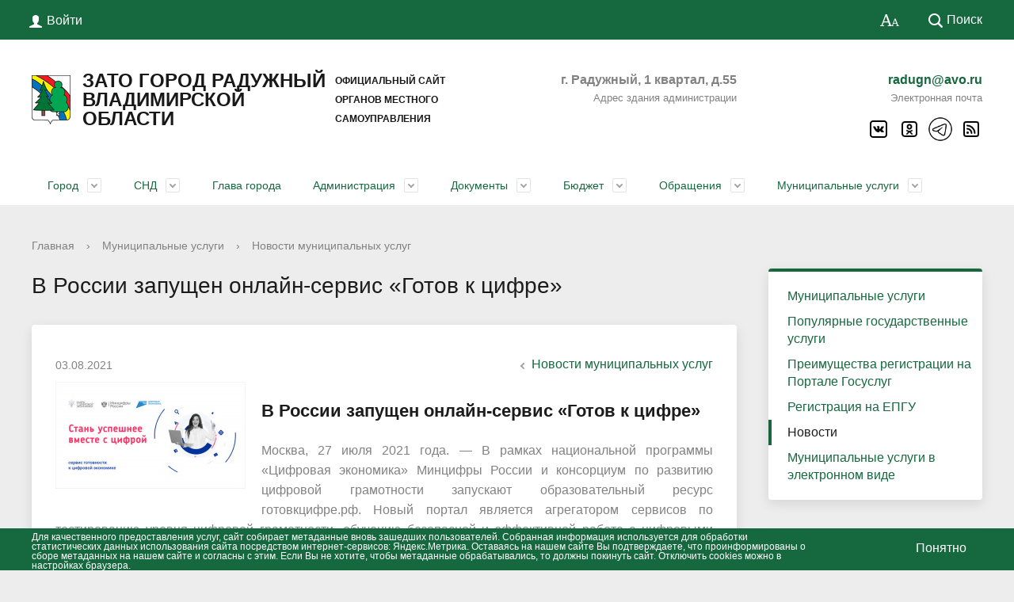

--- FILE ---
content_type: text/html; charset=UTF-8
request_url: https://www.raduzhnyi-city.ru/gosserv/mun/29564/
body_size: 18156
content:
<!DOCTYPE html>
<html>
<head>
	<meta charset="utf-8">
	<title>В России запущен онлайн-сервис «Готов к цифре»</title>
	<meta http-equiv="X-UA-Compatible" content="IE=edge">
	<meta name="viewport" content="width=device-width, initial-scale=1">
	<meta name="yandex-verification" content="1dab296de01f9ece" />
	<link rel="icon" href="/favicon.ico">
	<script data-skip-moving="true">
		function loadFont(t,e,n,o){function a(){if(!window.FontFace)return!1;var t=new FontFace("t",'url("dat a:application/font-woff2,") format("woff2")',{}),e=t.load();try{e.then(null,function(){})}catch(n){}return"loading"===t.status}var r=navigator.userAgent,s=!window.addEventListener||r.match(/(Android (2|3|4.0|4.1|4.2|4.3))|(Opera (Mini|Mobi))/)&&!r.match(/Chrome/);if(!s){var i={};try{i=localStorage||{}}catch(c){}var d="x-font-"+t,l=d+"url",u=d+"css",f=i[l],h=i[u],p=document.createElement("style");if(p.rel="stylesheet",document.head.appendChild(p),!h||f!==e&&f!==n){var w=n&&a()?n:e,m=new XMLHttpRequest;m.open("GET",w),m.onl oad=function(){m.status>=200&&m.status<400&&(i[l]=w,i[u]=m.responseText,o||(p.textContent=m.responseText))},m.send()}else p.textContent=h}}

		loadFont('OpenSans', '/bitrix/templates/gos_modern_green_s1/opensans.css', '/bitrix/templates/gos_modern_green_s1/opensans-woff2.css');
	</script>
	<meta http-equiv="Content-Type" content="text/html; charset=UTF-8" />
<meta name="robots" content="index, follow" />
<meta name="keywords" content="государство Россия Российская Федерация" />
<meta name="description" content="Портал государственной организации" />
<link href="/bitrix/cache/css/s1/gos_modern_green_s1/template_e68e697da37721a935bb5b8aa519148d/template_e68e697da37721a935bb5b8aa519148d_v1.css?1766481438190670" type="text/css"  data-template-style="true" rel="stylesheet" />
<script>if(!window.BX)window.BX={};if(!window.BX.message)window.BX.message=function(mess){if(typeof mess==='object'){for(let i in mess) {BX.message[i]=mess[i];} return true;}};</script>
<script>(window.BX||top.BX).message({"JS_CORE_LOADING":"Загрузка...","JS_CORE_NO_DATA":"- Нет данных -","JS_CORE_WINDOW_CLOSE":"Закрыть","JS_CORE_WINDOW_EXPAND":"Развернуть","JS_CORE_WINDOW_NARROW":"Свернуть в окно","JS_CORE_WINDOW_SAVE":"Сохранить","JS_CORE_WINDOW_CANCEL":"Отменить","JS_CORE_WINDOW_CONTINUE":"Продолжить","JS_CORE_H":"ч","JS_CORE_M":"м","JS_CORE_S":"с","JSADM_AI_HIDE_EXTRA":"Скрыть лишние","JSADM_AI_ALL_NOTIF":"Показать все","JSADM_AUTH_REQ":"Требуется авторизация!","JS_CORE_WINDOW_AUTH":"Войти","JS_CORE_IMAGE_FULL":"Полный размер"});</script>

<script src="/bitrix/js/main/core/core.min.js?1756043173229643"></script>

<script>BX.Runtime.registerExtension({"name":"main.core","namespace":"BX","loaded":true});</script>
<script>BX.setJSList(["\/bitrix\/js\/main\/core\/core_ajax.js","\/bitrix\/js\/main\/core\/core_promise.js","\/bitrix\/js\/main\/polyfill\/promise\/js\/promise.js","\/bitrix\/js\/main\/loadext\/loadext.js","\/bitrix\/js\/main\/loadext\/extension.js","\/bitrix\/js\/main\/polyfill\/promise\/js\/promise.js","\/bitrix\/js\/main\/polyfill\/find\/js\/find.js","\/bitrix\/js\/main\/polyfill\/includes\/js\/includes.js","\/bitrix\/js\/main\/polyfill\/matches\/js\/matches.js","\/bitrix\/js\/ui\/polyfill\/closest\/js\/closest.js","\/bitrix\/js\/main\/polyfill\/fill\/main.polyfill.fill.js","\/bitrix\/js\/main\/polyfill\/find\/js\/find.js","\/bitrix\/js\/main\/polyfill\/matches\/js\/matches.js","\/bitrix\/js\/main\/polyfill\/core\/dist\/polyfill.bundle.js","\/bitrix\/js\/main\/core\/core.js","\/bitrix\/js\/main\/polyfill\/intersectionobserver\/js\/intersectionobserver.js","\/bitrix\/js\/main\/lazyload\/dist\/lazyload.bundle.js","\/bitrix\/js\/main\/polyfill\/core\/dist\/polyfill.bundle.js","\/bitrix\/js\/main\/parambag\/dist\/parambag.bundle.js"]);
</script>
<script>(window.BX||top.BX).message({"LANGUAGE_ID":"ru","FORMAT_DATE":"DD.MM.YYYY","FORMAT_DATETIME":"DD.MM.YYYY HH:MI:SS","COOKIE_PREFIX":"BITRIX_SM","SERVER_TZ_OFFSET":"10800","UTF_MODE":"Y","SITE_ID":"s1","SITE_DIR":"\/","USER_ID":"","SERVER_TIME":1768934324,"USER_TZ_OFFSET":0,"USER_TZ_AUTO":"Y","bitrix_sessid":"036e9370bc456f5ac9845649fa1d5319"});</script>


<script>BX.setJSList(["\/bitrix\/templates\/gos_modern_green_s1\/js\/-jquery.min.js","\/bitrix\/templates\/gos_modern_green_s1\/js\/js.cookie.min.js","\/bitrix\/templates\/gos_modern_green_s1\/js\/jquery.formstyler.min.js","\/bitrix\/templates\/gos_modern_green_s1\/js\/jquery.matchHeight-min.js","\/bitrix\/templates\/gos_modern_green_s1\/js\/jquery.mobileNav.min.js","\/bitrix\/templates\/gos_modern_green_s1\/js\/jquery.tabsToSelect.min.js","\/bitrix\/templates\/gos_modern_green_s1\/js\/owl.carousel.min.js","\/bitrix\/templates\/gos_modern_green_s1\/js\/perfect-scrollbar.jquery.min.js","\/bitrix\/templates\/gos_modern_green_s1\/js\/responsive-tables.js","\/bitrix\/templates\/gos_modern_green_s1\/js\/special_version.js","\/bitrix\/templates\/gos_modern_green_s1\/js\/main.js","\/bitrix\/components\/bitrix\/search.title\/script.js"]);</script>
<script>BX.setCSSList(["\/bitrix\/templates\/gos_modern_green_s1\/special_version.css","\/local\/components\/cookie.notification\/templates\/.default\/style.css","\/bitrix\/templates\/gos_modern_green_s1\/components\/bitrix\/statistic.table\/gos_modern_green_stat\/style.css","\/bitrix\/templates\/gos_modern_green_s1\/template_styles.css"]);</script>


<script  src="/bitrix/cache/js/s1/gos_modern_green_s1/template_a5d81414635a56a721aed358edc7b0f2/template_a5d81414635a56a721aed358edc7b0f2_v1.js?1766481438209468"></script>

</head>

<body>
<div class="mb-hide"></div>
<div class="body-wrapper clearfix">
	<!-- <div class="col col-mb-12 col-12 col-dt-12" style="height: 130px;"></div> NYballs -->
    <div class="special-settings">
        <div class="container special-panel-container">
            <div class="content">
                <div class="aa-block aaFontsize">
                    <div class="fl-l">Размер:</div>
                    <a class="aaFontsize-small" data-aa-fontsize="small" href="#" title="Уменьшенный размер шрифта">A</a><!--
				 --><a class="aaFontsize-normal a-current" href="#" data-aa-fontsize="normal" title="Нормальный размер шрифта">A</a><!--
				 --><a class="aaFontsize-big" data-aa-fontsize="big" href="#" title="Увеличенный размер шрифта">A</a>
                </div>
                <div class="aa-block aaColor">
                    Цвет:
                    <a class="aaColor-black a-current" data-aa-color="black" href="#" title="Черным по белому"><span>C</span></a><!--
				 --><a class="aaColor-yellow" data-aa-color="yellow" href="#" title="Желтым по черному"><span>C</span></a><!--
				 --><a class="aaColor-blue" data-aa-color="blue" href="#" title="Синим по голубому"><span>C</span></a>
                </div>

                <div class="aa-block aaImage">
                    Изображения
				<span class="aaImage-wrapper">
					<a class="aaImage-on a-current" data-aa-image="on" href="#">Вкл.</a><!--
					 --><a class="aaImage-off" data-aa-image="off" href="#">Выкл.</a>
				</span>
                </div>
                <span class="aa-block"><a href="/s2/?set-aa=normal" data-aa-off><i class="icon icon-special-version"></i> Обычная версия сайта</a></span>
            </div>
        </div> <!-- .container special-panel-container -->
    </div> <!-- .special-settings -->

	<header>

		<div class="container container-top-header">
			<div class="content">
				<div class="col col-mb-5 col-3 col-dt-2 col-ld-3">
                    <!--'start_frame_cache_auth-area'-->                        <a class="top-header-link" href="/auth/"><i class="icon icon-lk"></i><span class="col-mb-hide col-hide col-dt-hide"> Войти</span></a>
					    <!--'end_frame_cache_auth-area'-->				</div>
				<div class="col col-mb-hide col-7 col-dt-8 col-ld-7">
									</div>

				<div class="col col-mb-7 col-2 col-dt-2">
					<div class="top-header-right-side">
						<span class="aa-hide" itemprop="Copy"><a class="fl-r top-header-link ta-center" href="/?set-aa=special" data-aa-on><i class="icon icon-special-version"></i></a></span>

						<div class="search-block fl-r">
							<div class="search-button"><i class="icon icon-search"></i> <span class="col-mb-hide col-hide col-dt-hide">Поиск</span></div>
                            
<div class="container container-search">
    <div class="content">
        <div class="col col-mb-12" id="searchTitle">
	        <form action="/search/index.php">
                <div class="search-form-block">
                    <i class="icon icon-search-white"></i>
                    <div class="search-close-button"><i class="icon icon-close"></i></div>
                    <div class="ov-h">
                        <input id="title-search-input" class="search-input" type="text" name="q" autocomplete="off">
                    </div>
                </div>
            </form>
            <div class="search-suggestions">
                <a href="#" class="btn btn-cta">Все результаты</a>
            </div>
        </div>
    </div>
</div>

<script>

function JCTitleSearchModern(arParams)
{
	var _this = this;

	this.arParams = {
		'AJAX_PAGE': arParams.AJAX_PAGE,
		'CONTAINER_ID': arParams.CONTAINER_ID,
		'INPUT_ID': arParams.INPUT_ID,
		'MIN_QUERY_LEN': parseInt(arParams.MIN_QUERY_LEN)
	};
	if(arParams.WAIT_IMAGE)
		this.arParams.WAIT_IMAGE = arParams.WAIT_IMAGE;
	if(arParams.MIN_QUERY_LEN <= 0)
		arParams.MIN_QUERY_LEN = 1;

	this.cache = [];
	this.cache_key = null;

	this.startText = '';
	this.currentRow = -1;
	this.RESULT = null;
	this.CONTAINER = null;
	this.INPUT = null;
	this.WAIT = null;

	this.ShowResult = function(result)
	{
		var suggestions = document.getElementsByClassName('search-suggestions');
		suggestions[0].innerHTML = result;
	}

	this.onKeyPress = function(keyCode)
	{
		var tbl = BX.findChild(_this.RESULT, {'tag':'div','class':'search-result'}, true);
		if(!tbl)
			return false;

		var cnt = tbl.rows.length;

		switch (keyCode)
		{
			case 27: // escape key - close search div
				_this.RESULT.style.display = 'none';
				_this.currentRow = -1;
				_this.UnSelectAll();
				return true;

			case 40: // down key - navigate down on search results
				if(_this.RESULT.style.display == 'none')
					_this.RESULT.style.display = 'block';

				var first = -1;
				for(var i = 0; i < cnt; i++)
				{
					if(!BX.findChild(tbl.rows[i], {'class':'title-search-separator'}, true))
					{
						if(first == -1)
							first = i;

						if(_this.currentRow < i)
						{
							_this.currentRow = i;
							break;
						}
						else if(tbl.rows[i].className == 'title-search-selected')
						{
							tbl.rows[i].className = '';
						}
					}
				}

				if(i == cnt && _this.currentRow != i)
					_this.currentRow = first;

				tbl.rows[_this.currentRow].className = 'title-search-selected';
				return true;

			case 38: // up key - navigate up on search results
				if(_this.RESULT.style.display == 'none')
					_this.RESULT.style.display = 'block';

				var last = -1;
				for(var i = cnt-1; i >= 0; i--)
				{
					if(!BX.findChild(tbl.rows[i], {'class':'title-search-separator'}, true))
					{
						if(last == -1)
							last = i;

						if(_this.currentRow > i)
						{
							_this.currentRow = i;
							break;
						}
						else if(tbl.rows[i].className == 'title-search-selected')
						{
							tbl.rows[i].className = '';
						}
					}
				}

				if(i < 0 && _this.currentRow != i)
					_this.currentRow = last;

				tbl.rows[_this.currentRow].className = 'title-search-selected';
				return true;

			case 13: // enter key - choose current search result
				if(_this.RESULT.style.display == 'block')
				{
					for(var i = 0; i < cnt; i++)
					{
						if(_this.currentRow == i)
						{
							if(!BX.findChild(tbl.rows[i], {'class':'title-search-separator'}, true))
							{
								var a = BX.findChild(tbl.rows[i], {'tag':'a'}, true);
								if(a)
								{
									window.location = a.href;
									return true;
								}
							}
						}
					}
				}
				return false;
		}

		return false;
	}

	this.onTimeout = function()
	{
		_this.onChange(function(){
			setTimeout(_this.onTimeout, 500);
		});
	}

	this.onChange = function(callback)
	{
		if(_this.INPUT.value != _this.oldValue && _this.INPUT.value != _this.startText)
		{
			_this.oldValue = _this.INPUT.value;
			if(_this.INPUT.value.length >= _this.arParams.MIN_QUERY_LEN)
			{
				_this.cache_key = _this.arParams.INPUT_ID + '|' + _this.INPUT.value;
				if(_this.cache[_this.cache_key] == null)
				{
					if(_this.WAIT)
					{
						var pos = BX.pos(_this.INPUT);
						var height = (pos.bottom - pos.top)-2;
						_this.WAIT.style.top = (pos.top+1) + 'px';
						_this.WAIT.style.height = height + 'px';
						_this.WAIT.style.width = height + 'px';
						_this.WAIT.style.left = (pos.right - height + 2) + 'px';
						_this.WAIT.style.display = 'block';
					}

					BX.ajax.post(
						_this.arParams.AJAX_PAGE,
						{
							'ajax_call':'y',
							'INPUT_ID':_this.arParams.INPUT_ID,
							'q':_this.INPUT.value,
							'l':_this.arParams.MIN_QUERY_LEN
						},
						function(result)
						{
							_this.cache[_this.cache_key] = result;
							_this.ShowResult(result);
							_this.currentRow = -1;
							_this.EnableMouseEvents();
							if(_this.WAIT)
								_this.WAIT.style.display = 'none';
							if (!!callback)
								callback();
						}
					);
					return;
				}
				else
				{
					_this.ShowResult(_this.cache[_this.cache_key]);
					_this.currentRow = -1;
					_this.EnableMouseEvents();
				}
			}
			else
			{
				_this.RESULT.style.display = 'none';
				_this.currentRow = -1;
				_this.UnSelectAll();
			}
		}
		if (!!callback)
			callback();
	}

	this.UnSelectAll = function()
	{
		var tbl = BX.findChild(_this.RESULT, {'tag':'div','class':'search-result'}, true);
		if(tbl)
		{
			var cnt = tbl.rows.length;
			for(var i = 0; i < cnt; i++)
				tbl.rows[i].className = '';
		}
	}

	this.EnableMouseEvents = function()
	{
		var tbl = BX.findChild(_this.RESULT, {'tag':'div','class':'search-result'}, true);
		if(tbl)
		{
			var cnt = tbl.rows.length;
			for(var i = 0; i < cnt; i++)
				if(!BX.findChild(tbl.rows[i], {'class':'title-search-separator'}, true))
				{
					tbl.rows[i].id = 'row_' + i;
					tbl.rows[i].onmouseover = function (e) {
						if(_this.currentRow != this.id.substr(4))
						{
							_this.UnSelectAll();
							this.className = 'title-search-selected';
							_this.currentRow = this.id.substr(4);
						}
					};
					tbl.rows[i].onmouseout = function (e) {
						this.className = '';
						_this.currentRow = -1;
					};
				}
		}
	}

	this.onFocusLost = function(hide)
	{
		setTimeout(function(){_this.RESULT.style.display = 'none';}, 250);
	}

	this.onFocusGain = function()
	{
		if(_this.RESULT.innerHTML.length)
			_this.ShowResult();
	}

	this.onKeyDown = function(e)
	{
		if(!e)
			e = window.event;

		if (_this.RESULT.style.display == 'block')
		{
			if(_this.onKeyPress(e.keyCode))
				return BX.PreventDefault(e);
		}
	}

	this.Init = function()
	{
		this.CONTAINER = document.getElementById(this.arParams.CONTAINER_ID);
		this.RESULT = document.body.appendChild(document.createElement("DIV"));
		this.RESULT.className = 'search-suggestions';
		this.INPUT = document.getElementById(this.arParams.INPUT_ID);
		this.startText = this.oldValue = this.INPUT.value;
		BX.bind(this.INPUT, 'focus', function() {_this.onFocusGain()});
		BX.bind(this.INPUT, 'blur', function() {_this.onFocusLost()});

		if(BX.browser.IsSafari() || BX.browser.IsIE())
			this.INPUT.onkeydown = this.onKeyDown;
		else
			this.INPUT.onkeypress = this.onKeyDown;

		if(this.arParams.WAIT_IMAGE)
		{
			this.WAIT = document.body.appendChild(document.createElement("DIV"));
			this.WAIT.style.backgroundImage = "url('" + this.arParams.WAIT_IMAGE + "')";
			if(!BX.browser.IsIE())
				this.WAIT.style.backgroundRepeat = 'none';
			this.WAIT.style.display = 'none';
			this.WAIT.style.position = 'absolute';
			this.WAIT.style.zIndex = '1100';
		}

		BX.bind(this.INPUT, 'bxchange', function() {_this.onChange()});
	}

	BX.ready(function (){_this.Init(arParams)});
}

	BX.ready(function(){
		new JCTitleSearchModern({
			'AJAX_PAGE' : '/gosserv/mun/29564/',
			'CONTAINER_ID': 'searchTitle',
			'INPUT_ID': 'title-search-input',
			'MIN_QUERY_LEN': 2
		});
	});
</script>
						</div>
					</div>
				</div> <!-- .col col-mb-7 col-2 col-dt-2 -->
			</div> <!-- .content -->
		</div> <!-- .container container-top-header -->

		<div class="container container-white pt30">
			<div class="content">
				<div class="col col-mb-12 col-dt-6">
                    <a href="/" class="logo">
                        <img src="/images/coats/user/coat.png" />
                        ЗАТО город Радужный Владимирской области<br>
 <span style="font-size: 12px;">официальный сайт органов местного самоуправления</span>                    </a>
				</div> <!-- .col col-mb-12 col-dt-6 col-margin-bottom -->
				<div style="text-align: right;" class="col col-mb-12 col-6 col-dt-3 mt10">
                    <b>г. Радужный, 1 квартал, д.55</b><br><small class="text-light">Адрес здания администрации</small>
				</div> <!-- .col col-mb-12 col-6 col-dt-3 mt10 col-margin-bottom -->
				<div style="text-align: right;" class="col col-mb-12 col-6 col-dt-3 mt10">
                    <b><a href="mailto:radugn@avo.ru">radugn@avo.ru</a></b><br><small class="text-light">Электронная почта</small>
				</div> <!-- .col col-mb-12 col-6 col-dt-3 mt10 col-margin-bottom -->
				<div style="text-align: right;" class="col col-mb-12 col-6 mt10 col-margin-bottom">
					
    <div class="social-networks">
                    <a href="https://vk.com/33raduzhnyi33" title="Группа в ВК" class="social-network"><i class="icon icon-social-" style="background-image:url(/images/icons8-vk-64.png);"></i></a>
                    <a href="https://ok.ru/group/55454842552331" title="Группа в ОК" class="social-network"><i class="icon icon-social-" style="background-image:url(/images/icons8-одноклассники-96.png);"></i></a>
                    <a href="https://t.me/raduzhnyi33" title="Канал Telegram" class="social-network"><i class="icon icon-social-" style="background-image:url(/images/icons8-логотип-telegram-100.png);"></i></a>
                    <a href="/about/info/news/rss/" title="RSS" class="social-network"><i class="icon icon-social-" style="background-image:url(/images/icons8-rss-96.png);"></i></a>
            </div>
				</div> <!-- .col col-mb-12 col-3 -->
			</div> <!-- .content -->
		</div> <!-- .container container-white pt10 -->

		<div class="container container-top-navigation">
			<div class="content">
				<div class="col col-mb-hide col-12">
					<div class="top-nav-block">
                            <ul>
                                                <li class="parent">
                    <a tabindex="1" href="/city/">Город</a>
                    <div class="second-level container">
                        <div class="content">
                            <div class="col col-mb-12">
                                <div class="content">
                                    <ul class="clearfix">
                                                            <li><a href="/city/">Общая информация</a></li>
                                                <li><a href="/city/ustav-goroda/">Устав города</a></li>
                                                <li><a href="/city/history/">История</a></li>
                                                <li><a href="/city/gerb.php">Символика</a></li>
                                                <li><a href="/city/ustav-goroda/zakon-rf-o-zato/">Закон РФ о ЗАТО</a></li>
                                                <li><a href="/city/citizens/">Почётные граждане города</a></li>
                                                <li><a href="/city/invest.php">Инвестиционная привлекательность</a></li>
                                                <li><a href="/city/smi.php">СМИ города</a></li>
                                                <li><a href="/city/zhilishchnyy-kodeks-rf/index.php">Жилищный кодекс РФ</a></li>
                                                <li><a href="/city/informatsiya-i-dokumenty-po-vezdu-na-territoriyu-zato-g-raduzhnyy/index.php">Информация и документы по въезду на территорию ЗАТО г. Радужный</a></li>
                                                <li><a href="/city/social/">Социальная сфера</a></li>
                                                <li><a href="/city/organizations/federal/">Организации города</a></li>
                                                <li><a href="/city/obshchestvennaya-palata/">Общественная палата</a></li>
                                                <li><a href="/city/photogallery/">Фотогалерея</a></li>
                                                <li><a href="/city/stikhotvoreniya-o-gorode/">Стихотворения о городе</a></li>
                                                <li><a href="/city/spravochnaya-informatsiya/">Справочная информация</a></li>
                                                <li><a href="/city/pesni-o-gorode/">Песни о городе</a></li>
                                                <li><a href="/city/zashchita-naseleniya/">Защита населения</a></li>
                                                <li><a href="/city/tekhnoparkovaya-zona.php">Технопарковая зона</a></li>
                                                <li><a href="/city/gorodskaya-sreda/">Городская среда</a></li>
                                                <li><a href="/city/gradostroitelnaya-deyatelnost/">Градостроительная деятельность</a></li>
                                                <li><a href="/city/initsiativnye-proekty/index.php">Инициативные проекты</a></li>
                                                <li><a href="/city/realizatsiya-natsionalnykh-proektov/">Реализация Национальных проектов</a></li>
                                        </ul></div></div></div></div></li>
                                            <li class="parent">
                    <a tabindex="1" href="/snd/">СНД</a>
                    <div class="second-level container">
                        <div class="content">
                            <div class="col col-mb-12">
                                <div class="content">
                                    <ul class="clearfix">
                                                            <li><a href="/snd/index.php">Совет народных депутатов</a></li>
                                                <li><a href="/snd/about.php">О Совете</a></li>
                                                <li><a href="/snd/predsedatel-snd.php">Председатель СНД</a></li>
                                                <li><a href="/snd/deputies/">Состав СНД</a></li>
                                                <li><a href="/snd/komissii-i-ikh-sostav.php">Комиссии</a></li>
                                                <li><a href="/snd/grafik-priyema.php">График приёма</a></li>
                                                <li><a href="/snd/svedeniya-o-dokhodakh-munitsipalnykh-sluzhashchikh-">Сведения о доходах</a></li>
                                                <li><a href="/snd/polozhenie-o-sovete-narodnykh-deputatov/">Положение о Совете народных депутатов</a></li>
                                                <li><a href="/snd/svodnaya-vedomost-rezultatov-provedeniya-spetsialnoy-otsenki-usloviy-truda/">Сводная ведомость результатов проведения специальной оценки условий труда</a></li>
                                                <li><a href="/snd/politika-obrabotki-personalnykh-dannykh.php">Политика обработки персональных данных</a></li>
                                                <li><a href="/snd/reglament-soveta-narodnykh-deputatov">Регламент Совета народных депутатов</a></li>
                                        </ul></div></div></div></div></li>
                            <li><a href="/glava-goroda/">Глава города</a></li>
                                                                <li class="parent">
                    <a tabindex="1" href="/about/">Администрация</a>
                    <div class="second-level container">
                        <div class="content">
                            <div class="col col-mb-12">
                                <div class="content">
                                    <ul class="clearfix">
                                                            <li><a href="/about/struktura/">Структура администрации города</a></li>
                                                <li><a href="/about/polnomochiya.php">Полномочия администрации</a></li>
                                                <li><a href="/about/dependents/">Подведомственные организации</a></li>
                                                <li><a href="/about/infosystems/">Информационные системы</a></li>
                                                <li><a href="/about/massmedia/">Учрежденные СМИ</a></li>
                                                <li><a href="/about/rezultaty-provedeniya-spetsialnoy-otsenki-usloviy-truda/">Результаты проведения специальной оценки условий труда</a></li>
                                                <li><a href="/about/consumers/">Потребительский рынок и защита прав потребителей</a></li>
                                                <li><a href="/about/kadrovoe-obespechenie/">Кадровое обеспечение</a></li>
                                                <li><a href="/opendata/">Открытые данные</a></li>
                                                <li><a href="/about/plan-raboty-administratsii/"> План работы администрации</a></li>
                                                <li><a href="/about/rezultaty-provedeniya-spetsialnoy-otsenki-usloviy-truda/otchyety/">Отчёты</a></li>
                                                <li><a href="/about/priorities/munitsipalnye-programmy/polozheniya-o-munitsipalnykh-programmakh/">Экономика</a></li>
                                                <li><a href="/about/politika-obrabotki-personalnykh-dannykh.php">Политика обработки персональных данных</a></li>
                                                <li><a href="/about/koordinatsionnye-i-soveshchatelnye-organy/">Координационные и совещательные органы</a></li>
                                                <li><a href="/about/munitsipalnye-zakupki1/">Муниципальные закупки</a></li>
                                                <li><a href="/about/munitsipalnyy-kontrol/">Муниципальный контроль</a></li>
                                                <li><a href="/about/regionalnyy-kontrol/index.php">Региональный контроль</a></li>
                                                <li><a href="/about/anti-corruption/">Противодействие коррупции</a></li>
                                                <li><a href="/about/munitsipalno-chastnoe-partnyerstvo/">Муниципально - частное партнёрство</a></li>
                                                <li><a href="/about/podderzhka-malogo-i-srednego-predprinimatelstva/">Поддержка малого и среднего предпринимательства</a></li>
                                                <li><a href="/about/rezultaty-proverok/index.php">Результаты проверок</a></li>
                                        </ul></div></div></div></div></li>
                                            <li class="parent">
                    <a tabindex="1" href="/regulatory/">Документы</a>
                    <div class="second-level container">
                        <div class="content">
                            <div class="col col-mb-12">
                                <div class="content">
                                    <ul class="clearfix">
                                                            <li><a href="/regulatory/services/">Проекты административных регламентов</a></li>
                                                <li><a href="/regulatory/projects/">Проекты документов</a></li>
                                                <li><a href="/regulatory/appeals/">Порядок обжалования</a></li>
                                                <li><a href="/regulatory/mpa/">Муниципальные правовые акты</a></li>
                                        </ul></div></div></div></div></li>
                                            <li class="parent">
                    <a tabindex="1" href="/byudzhet/">Бюджет</a>
                    <div class="second-level container">
                        <div class="content">
                            <div class="col col-mb-12">
                                <div class="content">
                                    <ul class="clearfix">
                                                            <li><a href="/byudzhet/normativno-pravovye-akty-po-byudzhetu.php">Нормативно-правовые акты по бюджету</a></li>
                                                <li><a href="/byudzhet/publichnye-slushaniya-po-byudzhetu.php">Публичные слушания по бюджету</a></li>
                                                <li><a href="/byudzhet/proekty-byudzhetov/">Проекты бюджетов</a></li>
                                                <li><a href="/byudzhet/ispolnenie-byudzheta/">Исполнение бюджета</a></li>
                                                <li><a href="/byudzhet/utverzhdyennye-byudzhety/">Утверждённые бюджеты</a></li>
                                                <li><a href="/byudzhet/reestry-raskhodnykh-obyazatelstv.php">Реестры расходных обязательств</a></li>
                                                <li><a href="/byudzhet/elektronnyy-byudzhet-dlya-grazhdan.php">Электронный бюджет для граждан</a></li>
                                                <li><a href="/byudzhet/finansovaya-gramotnost.php">Финансовая грамотность</a></li>
                                        </ul></div></div></div></div></li>
                                            <li class="parent">
                    <a tabindex="1" href="/feedback/">Обращения</a>
                    <div class="second-level container">
                        <div class="content">
                            <div class="col col-mb-12">
                                <div class="content">
                                    <ul class="clearfix">
                                                            <li><a href="/feedback/index.php">Личный прием граждан</a></li>
                                                <li><a href="/feedback/forms/">Нормативная правовая база</a></li>
                                                <li><a href="/feedback/forms/otvetstvennye-za-rabotu-s-obrashcheniyami-grazhdan/">Ответственные за работу с обращениями граждан</a></li>
                                                <li><a href="/feedback/new.php">Электронное обращение</a></li>
                                                <li><a href="/feedback/appeal/">Порядок рассмотрения обращений граждан</a></li>
                                                <li><a href="/feedback/overviews/">Обзоры обращений, обобщенная информация</a></li>
                                                <li><a href="/feedback/howto/">Общероссийский день приема граждан</a></li>
                                        </ul></div></div></div></div></li>
                                            <li class="parent">
                    <a tabindex="1" href="/gosserv/">Муниципальные услуги</a>
                    <div class="second-level container">
                        <div class="content">
                            <div class="col col-mb-12">
                                <div class="content">
                                    <ul class="clearfix">
                                                            <li><a href="/gosserv/index.php">Муниципальные услуги</a></li>
                                                <li><a href="/gosserv/poleznye-ssylki/">Популярные государственные услуги</a></li>
                                                <li><a href="/gosserv/preimushchestva-registratsii-na-portale-gosuslug.php">Преимущества регистрации на Портале Госуслуг</a></li>
                                                <li><a href="/gosserv/informatsiya-po-uproshchennoy-registratsii-na-epgu.php">Регистрация на ЕПГУ</a></li>
                                                <li><a href="/gosserv/mun/">Новости</a></li>
                                                <li><a href="/gosserv/munitsipalnye-uslugi-v-elektronnom-vide.php">Муниципальные услуги в электронном виде</a></li>
                                </ul></div></div></div></div></li>
        </ul>
					</div> <!-- .top-nav-block -->
				</div> <!-- .col col-mb-hide col-12 -->
			</div>
		</div> <!-- .container container-top-navigation -->
	</header>

	
	<div class="container container-main col-margin-top">
		<div class="content">
			<div class="col col-mb-12 col-9 col-margin-bottom">
				<div class="content">

					<div class="col col-12"><div class="breadcrumb"><ul><li><a href="/" title="Главная">Главная</a></li><li><span class="crumb_marker">&rsaquo;</span></li><li><a href="/gosserv/" title="Муниципальные услуги">Муниципальные услуги</a></li><li><span class="crumb_marker">&rsaquo;</span></li><li><a href="/gosserv/mun/" title="Новости муниципальных услуг">Новости муниципальных услуг</a></li></ul></div></div>
																<div class="col col-mb-12 col-margin-bottom">
							<h1>В России запущен онлайн-сервис «Готов к цифре»</h1>
						</div> <!-- .col col-mb-12 col-margin-bottom -->
									</div> <!-- .content -->
                <div class="white-box padding-box "><div class="news-detail">
    <div class="news-item">
        <div class="clearfix">
            <div class="news-item-date fl-l mt10">03.08.2021</div>            <div class="fl-r"><a href="/gosserv/mun/" class="btn btn-link"><i class="icon icon-arrow-left"></i>Новости муниципальных услуг</a></div>
        </div>
        <div class="news-item-text clearfix">
                            <div class="news-item-image">
                    <img src="/upload/iblock/ec8/ec85ca9219786d048ece8a80d376495c/Mintsifry.jpg"
                         width="240"
                         height="135"
                         alt="В России запущен онлайн-сервис «Готов к цифре»"
                         title="В России запущен онлайн-сервис «Готов к цифре»"
                         align="left">
                </div>
                                        <h2>В России запущен онлайн-сервис «Готов к цифре»</h2>
            
                            <p><p style="text-align: justify;">
	Москва, 27 июля 2021 года. — В рамках национальной программы «Цифровая экономика» Минцифры России и консорциум по развитию цифровой грамотности запускают образовательный ресурс готовкцифре.рф. Новый портал является агрегатором сервисов по тестированию уровня цифровой грамотности, обучению безопасной и эффективной работе с цифровыми технологиями.
</p>
<p style="text-align: justify;">
	В создании ресурса приняли участие 18 компаний, которые в марте этого года объединились в консорциум по развитию цифровой грамотности и компетенций цифровой экономики: Университет 2035, НАФИ, РЖД, РОЦИТ, Сбер, НИУ ВШЭ, Мегафон, Ростелеком, Университет Минстроя, ЭР-Телеком холдинг, Актион-МЦФЭР, Электронное образование Республики Башкортостан, Ассоциация по сертификации, Ит Хаб, АНО КСА, Учебный центр Специалист, Школа ИКРА и Севергрупп ТТ. Компании предложили собственные проекты, которые помогут пользователям повысить уровень цифровой грамотности.
</p>
<p style="text-align: justify;">
	Сервис предоставляет пользователям структурированную информацию в различных форматах — лекции, инструменты самооценки компетенций, просветительские и информационные материалы. Актуальность материалов подтверждена компаниями-участниками консорциума и представителями экспертных групп федерального проекта «Кадры для цифровой экономики».
</p>
<p style="text-align: justify;">
	«Сервис готовкцифре.рф позволит жителям страны оценить уровень своей цифровой грамотности, узнать о возможностях онлайн-среды и сформировать необходимые в повседневной жизни ИТ-навыки. Независимо от уровня компетенций, всем посетителям будет полезно изучить материалы о цифровом этикете и цифровой гигиене, которые играют важную роль в современных коммуникациях», — прокомментировала директор Департамента координации программ и проектов Минцифры России Татьяна Трубникова.
</p>
<p style="text-align: justify;">
	На ресурсе уже собраны более 200 материалов по таким темам, как управление информацией и данными, коммуникации в «цифре», безопасность и защита данных, создание цифрового контента, решение проблем в цифровой среде, саморазвитие в условиях неопределённости, креативное и критическое мышление.
</p>
<p style="text-align: justify;">
	Компании будут совместно развивать проект и наполнять его образовательными решениями вместе с партнерами – Яндекс, Mail.ru Group, Почта России и Газпромнефть.
</p>
<p style="text-align: justify;">
	Центр компетенций по кадрам для цифровой экономики Университета 2035 продолжает прием компаний в консорциум. Чтобы присоединиться, необходимо оставить заявку на сайте digcons.ru.<br>
 <br>
	 Информация с <a href="https://digital.gov.ru/ru/">официального сайта Министерства цифрового развития, связи и массовых коммуникаций Российской Федерации.</a>
</p></p>
                        			<pre></pre>
            			<pre></pre>
            			<br/>
			<pre></pre>

			        </div>
    </div>
</div>																                </div>            </div> <!-- .col col-mb-12 col-9 col-margin-bottom -->
				<div class="col col-mb-12 col-3 col-margin-bottom">
										    <div class="white-box col-margin primary-border-box clearfix">
        <div class="sidebar-nav">
            <ul>
                                                                                <li><a href="/gosserv/index.php">
                                                                Муниципальные услуги                                            </a></li>
                                                                                                                        <li><a href="/gosserv/poleznye-ssylki/">
                                                                Популярные государственные услуги                                            </a></li>
                                                                                                                        <li><a href="/gosserv/preimushchestva-registratsii-na-portale-gosuslug.php">
                                                                Преимущества регистрации на Портале Госуслуг                                            </a></li>
                                                                                                                        <li><a href="/gosserv/informatsiya-po-uproshchennoy-registratsii-na-epgu.php">
                                                                Регистрация на ЕПГУ                                            </a></li>
                                                                                                                        <li class="current"><a href="/gosserv/mun/">
                                                                Новости                                            </a></li>
                                                                                                                        <li><a href="/gosserv/munitsipalnye-uslugi-v-elektronnom-vide.php">
                                                                Муниципальные услуги в электронном виде                                            </a></li>
                                                                                    </ul>
        </div>
    </div>

					<div class="col-margin left-image-b-block">
					<!--'start_frame_cache_y0XwfU'-->    <a href="/feedback/new.php" class="col-margin white-box padding-box ta-center d-b">
        <img src="https://461228.selcdn.ru/tr-archive/rk/0f6/0f639eb07e881b1a9ef15938fe79e720/Virtualnaya priemnaya.jpg" alt="Виртуальная приемная">
        <b class="d-b text-primary">Виртуальная приемная</b>
    </a>
        <a href="https://raduzhnyi-city.ru/city/organizations/state/voennyy-komissariat/" class="col-margin white-box padding-box ta-center d-b">
        <img src="https://461228.selcdn.ru/tr-archive/rk/0eb/0eb88aa3db2b3ef97b629b608c9ec454/photo_2025-07-11_15-07-25.jpg" alt="">
        <b class="d-b text-primary">Присоединяйся к СВОим!</b>
    </a>
    <!--'end_frame_cache_y0XwfU'-->                    </div>

                        <div class="white-box padding-box">
        <ul class="external-links-list">
                            <li><a href="http://gov.1c-bitrix.ru">О продукте</a></li>
                            <li><a href="/search/map.php">Карта сайта</a></li>
                            <li><a href="/about/zakonodatelnaya-karta.php">Законодательная карта</a></li>
                            <li><a href="/opendata/">Открытые данные</a></li>
                            <li><a href="/about/anti-corruption/index.php">Противодействие коррупции</a></li>
                            <li><a href="/o-sayte/">О сайте</a></li>
                    </ul>
    </div>
                </div> <!-- .col col-mb-12 col-3 col-margin-bottom -->
        </div> <!-- .content -->
    </div> <!-- .container container-main col-margin-top -->
	<div class="container">
		<div class="col col-mb-hide col-12">
					<div class="bottom-slider" data-owl-loop="y" data-owl-autoplay="y" data-owl-autoplay-timeout="8">
								<div class="bs-item">
					<!--'start_frame_cache_2DJmFo'--><noindex><a href="http://www.raduzhnyi-city.ru/about/koordinatsionnye-i-soveshchatelnye-organy/antiterroristicheskaya-komissiya.php" rel="nofollow"><img alt="" title="" src="/upload/rk/f25/I3MlOGJRvNo.jpg" width="122" height="62" style="border:0;" /></a></noindex><!--'end_frame_cache_2DJmFo'-->				</div>
								<div class="bs-item">
					<!--'start_frame_cache_ALOAcH'--><noindex><a href="https://vladcsm.ru/sotrudnichestvo/programmy-i-konkursy/100-luchshikh-tovarov-rossii" target="_blank"  rel="nofollow"><img alt="" title="" src="https://461228.selcdn.ru/tr-archive/rk/894/89495a96a190addc17cf5e883c6afb1e/RST.jpg" width="176" height="62" style="border:0;" /></a></noindex><!--'end_frame_cache_ALOAcH'-->				</div>
								<div class="bs-item">
					<!--'start_frame_cache_Zg1Ab0'--><noindex><a href="https://poisk.proektnaroda.ru/" target="_blank"  rel="nofollow"><img alt="" title="" src="/upload/rk/e09/нйти солдата3.jpg" width="122" height="64" style="border:0;" /></a></noindex><!--'end_frame_cache_Zg1Ab0'-->				</div>
								<div class="bs-item">
					<!--'start_frame_cache_MoecjV'--><noindex><a href="https://trudvsem.ru/" target="_blank"  rel="nofollow"><img alt="" title="" src="/upload/rk/801/image.jpg" width="151" height="64" style="border:0;" /></a></noindex><!--'end_frame_cache_MoecjV'-->				</div>
								<div class="bs-item">
					<!--'start_frame_cache_vhh5NV'--><noindex><a href="/about/legalizatsiya-trudovykh-otnosheniy.php" target="_blank"  rel="nofollow"><img alt="" title="" src="/upload/rk/24d/легал.jpg" width="226" height="64" style="border:0;" /></a></noindex><!--'end_frame_cache_vhh5NV'-->				</div>
								<div class="bs-item">
					<!--'start_frame_cache_SyEEG1'--><noindex><a href="https://www.gosuslugi.ru/600426/1/form" target="_blank"  rel="nofollow"><img alt="" title="" src="https://461228.selcdn.ru/tr-archive/rk/75f/75f647fa808300a30050b2baf1360855/Banner.jpg" width="170" height="64" style="border:0;" /></a></noindex><!--'end_frame_cache_SyEEG1'-->				</div>
								<div class="bs-item">
					<!--'start_frame_cache_pVYwEG'--><noindex><a href="https://gkovo.ru/" target="_blank"  rel="nofollow"><img alt="" title="" src="/upload/rk/18c/18cdaa0d1c33db95e94937e692f9443d/banner_gkovo_ru_page-0001.jpg" width="224" height="64" style="border:0;" /></a></noindex><!--'end_frame_cache_pVYwEG'-->				</div>
								<div class="bs-item">
					<!--'start_frame_cache_uMP05O'--><noindex><a href="https://xn--e1aaacjcsgnnlp1a9n.xn--p1ai/" target="_blank"  rel="nofollow"><img alt="Премия &quot;Служение&quot;" title="Премия &quot;Служение&quot;" src="https://461228.selcdn.ru/tr-archive/rk/f55/f55b9f247724e78deaca7ef7140a3101/banner Sluzhenie_320x64.png" width="320" height="64" style="border:0;" /></a></noindex><!--'end_frame_cache_uMP05O'-->				</div>
								<div class="bs-item">
					<!--'start_frame_cache_hG8wzQ'--><noindex><a href="http://rup33.ru/" target="_blank"  rel="nofollow"><img alt="" title="" src="/upload/rk/3a5/Лого1.jpg" width="208" height="64" style="border:0;" /></a></noindex><!--'end_frame_cache_hG8wzQ'-->				</div>
								<div class="bs-item">
					<!--'start_frame_cache_bB3l5w'--><noindex><a href="http://raduzhnyi-city.ru/about/podderzhka-malogo-i-srednego-predprinimatelstva/" target="_blank"  rel="nofollow"><img alt="" title="" src="/upload/rk/7f9/Баннер-3+.jpg" width="216" height="64" style="border:0;" /></a></noindex><!--'end_frame_cache_bB3l5w'-->				</div>
								<div class="bs-item">
					<!--'start_frame_cache_3edcRS'--><noindex><a href="http://raduzhnyi-city.ru/about/info/news/33884/" target="_blank"  rel="nofollow"><img alt="" title="" src="https://461228.selcdn.ru/tr-archive/rk/81e/81e8280353a3e8eda34537606c702674/Prilozhenie_banner.jpg" width="105" height="64" style="border:0;" /></a></noindex><!--'end_frame_cache_3edcRS'-->				</div>
								<div class="bs-item">
					<!--'start_frame_cache_d6Rxiu'--><noindex><a href="https://opros.avo.ru/ankets.page" target="_blank"  rel="nofollow"><img alt="Голосование по оценке населением эффективности деятельности руководителей ОМС" title="Голосование по оценке населением эффективности деятельности руководителей ОМС" src="https://461228.selcdn.ru/tr-archive/rk/466/466325e16a6009b3d833eeee0312b169/omc_baner.jpg" width="220" height="63" style="border:0;" /></a></noindex><!--'end_frame_cache_d6Rxiu'-->				</div>
								<div class="bs-item">
					<!--'start_frame_cache_nR5jbp'--><noindex><a href="https://beta.gosuslugi.ru/" target="_blank"  rel="nofollow"><img alt="Госуслуги" title="Госуслуги" src="/upload/rk/491/4916ffff69bb806dbe87e9d157806b4d/gosuslugi.jpg" width="215" height="64" style="border:0;" /></a></noindex><!--'end_frame_cache_nR5jbp'-->				</div>
								<div class="bs-item">
					<!--'start_frame_cache_juIq9Z'--><noindex><a href="https://resurs-online.ru/Org-forms.aspx?Guid=9b07abef-49d1-4ad2-a48c-1a22f23804ec" target="_blank"  rel="nofollow"><img alt="" title="" src="https://461228.selcdn.ru/tr-archive/rk/6e1/6e14636b69c6cbdabd8b3e0adf34ac2e/NOKO.jpg" width="281" height="64" style="border:0;" /></a></noindex><!--'end_frame_cache_juIq9Z'-->				</div>
								<div class="bs-item">
					<!--'start_frame_cache_aNSweR'--><noindex><a href="http://www.nalog.ru/rn33/about_fts/el_usl/" target="_blank"  rel="nofollow"><img alt="Федеральная налоговая служба" title="Федеральная налоговая служба" src="/upload/rk/25f/25fcb3892e177fb64bf799e8a3a70f07/Zaplati nalogi1.png" width="220" height="64" style="border:0;" /></a></noindex><!--'end_frame_cache_aNSweR'-->				</div>
								<div class="bs-item">
					<!--'start_frame_cache_Z7EH0q'--><noindex><a href="https://oatos.ru/" rel="nofollow"><img alt="" title="" src="https://461228.selcdn.ru/tr-archive/rk/704/704626053bdc749df542dd057d593b5e/OATOS.jpg" width="150" height="64" style="border:0;" /></a></noindex><!--'end_frame_cache_Z7EH0q'-->				</div>
								<div class="bs-item">
					<!--'start_frame_cache_5et2uo'--><noindex><a href="https://33.rkn.gov.ru/personal-data/p24790/" target="_blank"  rel="nofollow"><img alt="" title="" src="/upload/rk/f28/роскомнадзор.jpg" width="120" height="64" style="border:0;" /></a></noindex><!--'end_frame_cache_5et2uo'-->				</div>
								<div class="bs-item">
					<!--'start_frame_cache_ECX5Oh'--><noindex><a href="https://www.100best.ru/" target="_blank"  rel="nofollow"><img alt="" title="" src="https://461228.selcdn.ru/tr-archive/rk/7a5/7a5d18f55bdc13bb531f1a7d1dd0286a/100tovarov.jpg" width="182" height="62" style="border:0;" /></a></noindex><!--'end_frame_cache_ECX5Oh'-->				</div>
								<div class="bs-item">
					<!--'start_frame_cache_Q9kx6f'--><noindex><a href="https://forum-goszakaz.ru/policy/" target="_blank"  rel="nofollow"><img alt="" title="" src="https://461228.selcdn.ru/tr-archive/rk/696/696104de61a3146a0d226b9bc34e5ad9/215x100.jpg" width="138" height="64" style="border:0;" /></a></noindex><!--'end_frame_cache_Q9kx6f'-->				</div>
								<div class="bs-item">
					<!--'start_frame_cache_Cddrqk'--><noindex><a href="https://varmsu.ru/ob-assotsiatsii/" target="_blank"  rel="nofollow"><img alt="" title="" src="https://461228.selcdn.ru/tr-archive/rk/52b/52b719ea5dac9688bab101126058efb4/VARMS.jpg" width="186" height="64" style="border:0;" /></a></noindex><!--'end_frame_cache_Cddrqk'-->				</div>
							</div>
			
			<div class="bottom-slider" data-owl-loop="y" data-owl-autoplay="y" data-owl-autoplay-timeout="8">
								<div class="bs-item">
					<!--'start_frame_cache_WflGws'--><img alt="" title="" src="/upload/rk/77c/77ca77d6dba5934d1c1cb8cd2e7dd48a/Pryamoy telefon.jpg" width="230" height="64" style="border:0;" /><!--'end_frame_cache_WflGws'-->					</div>
									<div class="bs-item">
					<!--'start_frame_cache_0TcH7Q'--><noindex><a href="http://raduzhnyi-city.ru/about/podderzhka-malogo-i-srednego-predprinimatelstva/%D0%9F%D1%80%D0%B8%D0%BB%D0%BE%D0%B6%D0%B5%D0%BD%D0%B8%D0%B5_%D0%9F%D1%80%D0%B5%D0%B7%D0%B5%D0%BD%D1%82%D0%B0%D1%86%D0%B8%D1%8F%20%D0%B0%D0%BD%D1%82%D0%B8%D0%BA%D1%80%D0%B8%D0%B7%D0%B8%D1%81%D0%BD%D1%8B%D1%85%20%D0%BC%D0%B5%D1%80.pdf" target="_blank"  rel="nofollow"><img alt="" title="" src="/upload/rk/b36/мсп.jpg" width="183" height="64" style="border:0;" /></a></noindex><!--'end_frame_cache_0TcH7Q'-->					</div>
									<div class="bs-item">
					<!--'start_frame_cache_xTYh8o'--><noindex><a href="https://xn---33-9cdulgg0aog6b.xn--p1ai/mery-podderzhki/" target="_blank"  rel="nofollow"><img alt="" title="" src="/upload/rk/5a1/5a18cb699a2201d1a3dc5d6c00bad5c9/biznes.jpg" width="468" height="62" style="border:0;" /></a></noindex><!--'end_frame_cache_xTYh8o'-->					</div>
									<div class="bs-item">
					<!--'start_frame_cache_BaBFMq'--><noindex><a href="https://avo.ru/web/guest/informacia-o-novoj-koronovirusnoj-infekcii-covid-2019" target="_blank"  rel="nofollow"><img alt="" title="" src="/upload/rk/ae2/банер корона.jpg" width="233" height="64" style="border:0;" /></a></noindex><!--'end_frame_cache_BaBFMq'-->					</div>
									<div class="bs-item">
					<!--'start_frame_cache_lW74HW'--><noindex><a href="https://xn--2020-f4dsa7cb5cl7h.xn--p1ai/" target="_blank"  rel="nofollow"><img alt="" title="" src="/upload/rk/27b/MUNgel32pM8.jpg" width="208" height="64" style="border:0;" /></a></noindex><!--'end_frame_cache_lW74HW'-->					</div>
									<div class="bs-item">
					<!--'start_frame_cache_ybE0Df'--><noindex><a href="https://azatomorf.ru/" target="_blank"  rel="nofollow"><img alt="" title="" src="/upload/rk/d87/d877e82a664dad32b4989f09a5e7e749/assotsiatsiya.jpg" width="399" height="64" style="border:0;" /></a></noindex><!--'end_frame_cache_ybE0Df'-->					</div>
									<div class="bs-item">
					<!--'start_frame_cache_URQO9O'--><noindex><a href="http://dorogi-onf.ru/" target="_blank"  rel="nofollow"><img alt="" title="" src="/upload/rk/35f/246x85+.jpg" width="185" height="64" style="border:0;" /></a></noindex><!--'end_frame_cache_URQO9O'-->					</div>
									<div class="bs-item">
					<!--'start_frame_cache_UfTKPg'--><noindex><a href="http://www.raduzhnyi-city.ru/city/gradostroitelnaya-deyatelnost/master-plan/planirovka-territorii" target="_self"  rel="nofollow"><img alt="Планировка территории" title="Планировка территории" src="/upload/rk/4a9/4a92b2f35031abe3f1386ebe65465989/territory_plan.png" width="175" height="64" style="border:0;" /></a></noindex><!--'end_frame_cache_UfTKPg'-->					</div>
									<div class="bs-item">
					<!--'start_frame_cache_tqXFY8'--><noindex><a href="http://raduzhnyi-city.ru/about/priorities/investitsii.php" target="_blank"  rel="nofollow"><img alt="" title="" src="/upload/rk/c8e/поддержка инвестора.jpg" width="171" height="64" style="border:0;" /></a></noindex><!--'end_frame_cache_tqXFY8'-->					</div>
									<div class="bs-item">
					<!--'start_frame_cache_HNorgS'--><noindex><a href="https://xn---33-9cdulgg0aog6b.xn--p1ai/" target="_blank"  rel="nofollow"><img alt="" title="" src="https://461228.selcdn.ru/tr-archive/rk/5e8/5e89c574a1ea1aa35888249f2d7bffba/WhatsApp Image 2022-06-29 at 14.39.02_.jpeg" width="495" height="62" style="border:0;" /></a></noindex><!--'end_frame_cache_HNorgS'-->					</div>
									<div class="bs-item">
					<!--'start_frame_cache_BNwkA8'--><noindex><a href="http://xn--80aalcbc2bocdadlpp9nfk.xn--d1acj3b/" target="_blank"  rel="nofollow"><img alt="" title="" src="/upload/rk/262/перс.png" width="183" height="62" style="border:0;" /></a></noindex><!--'end_frame_cache_BNwkA8'-->					</div>
									<div class="bs-item">
					<!--'start_frame_cache_Tdbusz'--><noindex><a href="https://culture.avo.ru/afisha" rel="nofollow"><img alt="" title="" src="https://461228.selcdn.ru/tr-archive/rk/4ee/4ee05e27d78bb6fef4f2634dc0d7531a/knopka 165kh66.jpg" width="155" height="62" style="border:0;" /></a></noindex><!--'end_frame_cache_Tdbusz'-->					</div>
									<div class="bs-item">
					<!--'start_frame_cache_ftCrET'--><!--'end_frame_cache_ftCrET'-->					</div>
								</div>
				</div> <!-- .col col-mb-hide col-12 -->
	</div> <!-- .container -->
</div> <!-- .body-wrapper clearfix -->

<div class="footer-wrapper">
	<footer class="container container-footer">
	    <section id="cookie-modal" class="cookie-notification-modal">
        <div class="container">
			<div class="content">
				<div class="col col-mb-hide col-hide col-dt-10 col-ld-10 cookie-agree__text">Для качественного предоставления услуг, сайт собирает метаданные вновь зашедших пользователей. Собранная информация используется для обработки статистических данных использования сайта посредством интернет-сервисов: Яндекс.Метрика. Оставаясь на нашем сайте Вы подтверждаете, что проинформированы о сборе метаданных на нашем сайте и согласны с этим. Если Вы не хотите, чтобы метаданные обрабатывались, то должны покинуть сайт. Отключить cookies можно в настройках браузера.</div>
				<div class="col col-mb-10 col-10 col-dt-hide col-ld-hide cookie-agree__text">Для качественного предоставления услуг, сайт собирает метаданные вновь зашедших пользователей. Оставаясь на нашем сайте Вы подтверждаете, что проинформированы о сборе метаданных на нашем сайте и согласны с этим.</div>
				<div class="col col-mb-1 col-1 col-dt-1 col-ld-1"></div>
				<div class="col col-mb-1 col-1 col-dt-1">
					<div class="search-button js-coockie-agree">Понятно</div>
									</div>
			</div>		
<!--            <div class="cookie-agree">
                <p class="cookie-agree__text">Для качественного предоставления услуг, сайт собирает метаданные вновь зашедших пользователей. Собранная информация используется для обработки статистических данных использования сайта посредством интернет-сервисов: Яндекс.Метрика. Оставаясь на нашем сайте Вы подтверждаете, что проинформированы о сборе метаданных на нашем сайте и согласны с этим. Если Вы не хотите, чтобы метаданные обрабатывались, то должны покинуть сайт. Отключить cookies можно в настройках браузера.</p>
                <div class="cookie-agree__buttons">
                    <div class="search-button js-coockie-agree">Понятно</div>
                                    </div>
            </div> -->
        </div>
    </section>

    <script type="text/javascript">
    BX.ready(function(){
       BX.bindDelegate(
          document.body, 'click', {className: 'js-coockie-agree' },
          function(e){
             if(!e) {
                e = window.event;
             }
                debugger;
                BX.setCookie('BITRIX_SM_COOKIE_ARGEE', 'Y', {expires: 86400,path:"/"});
                BX.style(BX('cookie-modal'), 'display', 'none');
                debugger;
             return BX.PreventDefault(e);
          }
       );
    });
    </script>
		
    <div class="content footer-menu-content">
                                                                    <div class="col col-mb-12 col-4">
                        <ul>
                            <li class="col-margin-bottom">
                                <div class="h4">Город</div>
                                    <ul>
                                                                                                            <li><a href="/city/">Общая информация</a></li>
                                                                                                            <li><a href="/city/ustav-goroda/">Устав города</a></li>
                                                                                                            <li><a href="/city/history/">История</a></li>
                                                                                                            <li><a href="/city/gerb.php">Символика</a></li>
                                                                                                            <li><a href="/city/ustav-goroda/zakon-rf-o-zato/">Закон РФ о ЗАТО</a></li>
                                                                                                            <li><a href="/city/citizens/">Почётные граждане города</a></li>
                                                                                                            <li><a href="/city/invest.php">Инвестиционная привлекательность</a></li>
                                                                                                            <li><a href="/city/smi.php">СМИ города</a></li>
                                                                                                            <li><a href="/city/zhilishchnyy-kodeks-rf/index.php">Жилищный кодекс РФ</a></li>
                                                                                                            <li><a href="/city/informatsiya-i-dokumenty-po-vezdu-na-territoriyu-zato-g-raduzhnyy/index.php">Информация и документы по въезду на территорию ЗАТО г. Радужный</a></li>
                                                                                                            <li><a href="/city/social/">Социальная сфера</a></li>
                                                                                                            <li><a href="/city/organizations/federal/">Организации города</a></li>
                                                                                                            <li><a href="/city/obshchestvennaya-palata/">Общественная палата</a></li>
                                                                                                            <li><a href="/city/photogallery/">Фотогалерея</a></li>
                                                                                                            <li><a href="/city/stikhotvoreniya-o-gorode/">Стихотворения о городе</a></li>
                                                                                                            <li><a href="/city/spravochnaya-informatsiya/">Справочная информация</a></li>
                                                                                                            <li><a href="/city/pesni-o-gorode/">Песни о городе</a></li>
                                                                                                            <li><a href="/city/zashchita-naseleniya/">Защита населения</a></li>
                                                                                                            <li><a href="/city/tekhnoparkovaya-zona.php">Технопарковая зона</a></li>
                                                                                                            <li><a href="/city/gorodskaya-sreda/">Городская среда</a></li>
                                                                                                            <li><a href="/city/gradostroitelnaya-deyatelnost/">Градостроительная деятельность</a></li>
                                                                                                            <li><a href="/city/initsiativnye-proekty/index.php">Инициативные проекты</a></li>
                                                                                                            <li><a href="/city/realizatsiya-natsionalnykh-proektov/">Реализация Национальных проектов</a></li>
                                                                            </ul></li></ul></div>
                                                            <div class="col col-mb-12 col-4">
                        <ul>
                            <li class="col-margin-bottom">
                                <div class="h4">СНД</div>
                                    <ul>
                                                                                                            <li><a href="/snd/index.php">Совет народных депутатов</a></li>
                                                                                                            <li><a href="/snd/about.php">О Совете</a></li>
                                                                                                            <li><a href="/snd/predsedatel-snd.php">Председатель СНД</a></li>
                                                                                                            <li><a href="/snd/deputies/">Состав СНД</a></li>
                                                                                                            <li><a href="/snd/komissii-i-ikh-sostav.php">Комиссии</a></li>
                                                                                                            <li><a href="/snd/grafik-priyema.php">График приёма</a></li>
                                                                                                            <li><a href="/snd/svedeniya-o-dokhodakh-munitsipalnykh-sluzhashchikh-">Сведения о доходах</a></li>
                                                                                                            <li><a href="/snd/polozhenie-o-sovete-narodnykh-deputatov/">Положение о Совете народных депутатов</a></li>
                                                                                                            <li><a href="/snd/svodnaya-vedomost-rezultatov-provedeniya-spetsialnoy-otsenki-usloviy-truda/">Сводная ведомость результатов проведения специальной оценки условий труда</a></li>
                                                                                                            <li><a href="/snd/politika-obrabotki-personalnykh-dannykh.php">Политика обработки персональных данных</a></li>
                                                                                                            <li><a href="/snd/reglament-soveta-narodnykh-deputatov">Регламент Совета народных депутатов</a></li>
                                                                            </ul></li></ul></div>
                                                                                                                                    <div class="col col-mb-12 col-4">
                        <ul>
                            <li class="col-margin-bottom">
                                <div class="h4">Администрация</div>
                                    <ul>
                                                                                                            <li><a href="/about/struktura/">Структура администрации города</a></li>
                                                                                                            <li><a href="/about/polnomochiya.php">Полномочия администрации</a></li>
                                                                                                            <li><a href="/about/dependents/">Подведомственные организации</a></li>
                                                                                                            <li><a href="/about/infosystems/">Информационные системы</a></li>
                                                                                                            <li><a href="/about/massmedia/">Учрежденные СМИ</a></li>
                                                                                                            <li><a href="/about/rezultaty-provedeniya-spetsialnoy-otsenki-usloviy-truda/">Результаты проведения специальной оценки условий труда</a></li>
                                                                                                            <li><a href="/about/consumers/">Потребительский рынок и защита прав потребителей</a></li>
                                                                                                            <li><a href="/about/kadrovoe-obespechenie/">Кадровое обеспечение</a></li>
                                                                                                            <li><a href="/opendata/">Открытые данные</a></li>
                                                                                                            <li><a href="/about/plan-raboty-administratsii/"> План работы администрации</a></li>
                                                                                                            <li><a href="/about/rezultaty-provedeniya-spetsialnoy-otsenki-usloviy-truda/otchyety/">Отчёты</a></li>
                                                                                                            <li><a href="/about/priorities/munitsipalnye-programmy/polozheniya-o-munitsipalnykh-programmakh/">Экономика</a></li>
                                                                                                            <li><a href="/about/politika-obrabotki-personalnykh-dannykh.php">Политика обработки персональных данных</a></li>
                                                                                                            <li><a href="/about/koordinatsionnye-i-soveshchatelnye-organy/">Координационные и совещательные органы</a></li>
                                                                                                            <li><a href="/about/munitsipalnye-zakupki1/">Муниципальные закупки</a></li>
                                                                                                            <li><a href="/about/munitsipalnyy-kontrol/">Муниципальный контроль</a></li>
                                                                                                            <li><a href="/about/regionalnyy-kontrol/index.php">Региональный контроль</a></li>
                                                                                                            <li><a href="/about/anti-corruption/">Противодействие коррупции</a></li>
                                                                                                            <li><a href="/about/munitsipalno-chastnoe-partnyerstvo/">Муниципально - частное партнёрство</a></li>
                                                                                                            <li><a href="/about/podderzhka-malogo-i-srednego-predprinimatelstva/">Поддержка малого и среднего предпринимательства</a></li>
                                                                                                            <li><a href="/about/rezultaty-proverok/index.php">Результаты проверок</a></li>
                                                                            </ul></li></ul></div>
                                                            <div class="col col-mb-12 col-4">
                        <ul>
                            <li class="col-margin-bottom">
                                <div class="h4">Документы</div>
                                    <ul>
                                                                                                            <li><a href="/regulatory/services/">Проекты административных регламентов</a></li>
                                                                                                            <li><a href="/regulatory/projects/">Проекты документов</a></li>
                                                                                                            <li><a href="/regulatory/appeals/">Порядок обжалования</a></li>
                                                                                                            <li><a href="/regulatory/mpa/">Муниципальные правовые акты</a></li>
                                                                            </ul></li></ul></div>
                                                            <div class="col col-mb-12 col-4">
                        <ul>
                            <li class="col-margin-bottom">
                                <div class="h4">Бюджет</div>
                                    <ul>
                                                                                                            <li><a href="/byudzhet/normativno-pravovye-akty-po-byudzhetu.php">Нормативно-правовые акты по бюджету</a></li>
                                                                                                            <li><a href="/byudzhet/publichnye-slushaniya-po-byudzhetu.php">Публичные слушания по бюджету</a></li>
                                                                                                            <li><a href="/byudzhet/proekty-byudzhetov/">Проекты бюджетов</a></li>
                                                                                                            <li><a href="/byudzhet/ispolnenie-byudzheta/">Исполнение бюджета</a></li>
                                                                                                            <li><a href="/byudzhet/utverzhdyennye-byudzhety/">Утверждённые бюджеты</a></li>
                                                                                                            <li><a href="/byudzhet/reestry-raskhodnykh-obyazatelstv.php">Реестры расходных обязательств</a></li>
                                                                                                            <li><a href="/byudzhet/elektronnyy-byudzhet-dlya-grazhdan.php">Электронный бюджет для граждан</a></li>
                                                                                                            <li><a href="/byudzhet/finansovaya-gramotnost.php">Финансовая грамотность</a></li>
                                                                            </ul></li></ul></div>
                                                            <div class="col col-mb-12 col-4">
                        <ul>
                            <li class="col-margin-bottom">
                                <div class="h4">Обращения</div>
                                    <ul>
                                                                                                            <li><a href="/feedback/index.php">Личный прием граждан</a></li>
                                                                                                            <li><a href="/feedback/forms/">Нормативная правовая база</a></li>
                                                                                                            <li><a href="/feedback/forms/otvetstvennye-za-rabotu-s-obrashcheniyami-grazhdan/">Ответственные за работу с обращениями граждан</a></li>
                                                                                                            <li><a href="/feedback/new.php">Электронное обращение</a></li>
                                                                                                            <li><a href="/feedback/appeal/">Порядок рассмотрения обращений граждан</a></li>
                                                                                                            <li><a href="/feedback/overviews/">Обзоры обращений, обобщенная информация</a></li>
                                                                                                            <li><a href="/feedback/howto/">Общероссийский день приема граждан</a></li>
                                                                            </ul></li></ul></div>
                                                            <div class="col col-mb-12 col-4">
                        <ul>
                            <li class="col-margin-bottom">
                                <div class="h4">Муниципальные услуги</div>
                                    <ul>
                                                                                                            <li><a href="/gosserv/index.php">Муниципальные услуги</a></li>
                                                                                                            <li><a href="/gosserv/poleznye-ssylki/">Популярные государственные услуги</a></li>
                                                                                                            <li><a href="/gosserv/preimushchestva-registratsii-na-portale-gosuslug.php">Преимущества регистрации на Портале Госуслуг</a></li>
                                                                                                            <li><a href="/gosserv/informatsiya-po-uproshchennoy-registratsii-na-epgu.php">Регистрация на ЕПГУ</a></li>
                                                                                                            <li><a href="/gosserv/mun/">Новости</a></li>
                                                                                                            <li><a href="/gosserv/munitsipalnye-uslugi-v-elektronnom-vide.php">Муниципальные услуги в электронном виде</a></li>
                                                                    </ul></li></ul></div>
            </div>

		<div class="content">
			<div class="col col-mb-12 col-3">
				<div class="copy">
					&copy; 2026 ЗАТО город Радужный Владимирской области, официальный сайт органов местного самоуправления				</div>
				<!-- &copy;
				ЗАТО город Радужный Владимирской области <br>
				<a href="/contacts/">Контакты</a> -->
			</div> <!-- .col col-mb-12 col-3 -->

			<div class="col col-mb-12 col-3">
				Радужный, 1 квартал, д. 55<br>
+7 (49254) 3-29-20<br>
e-mail: <a href="mailto:radugn@avo.ru">radugn@avo.ru</a><br>			</div> <!-- .col col-mb-12 col-3 -->

<!-- SocWidg -->
			<div class="col col-mb-12 col-3">
				<div class="socialConteiner">
					<!--'start_frame_cache_tdgFXU'--><div class="statistic-table">
	<!-- <br />
	<div class="container" title="Хиты">
		<div class="inner-dots">
			<div class="left">Хиты</div>
			<div class="right">45997697</div>
			<div class="clear"></div>
		</div>
	</div>
	<div class="container" title="Хиты за сегодняшний день (20.01.2026 21:38:44)">
		<div class="inner">
			<div class="right today">31556</div>
			<div class="clear"></div>
		</div>
	</div> 
	<br /> -->
	<table class="static">
	<tr>
	<td>
	<div class="container" title="Хосты">
		<div class="inner-dots">
			<div class="right">Хосты</div>
			<div class="right">3336026</div>
			<div class="clear"></div>
		</div>
	</div>
	<div class="container" title="Хосты за сегодняшний день (20.01.2026 21:38:44)">
		<div class="inner">
			<div class="right today">5024</div>
			<div class="clear"></div>
		</div>
	</div>
	</td>
	<td>
	<div class="container" title="Посетители сайта">
		<div class="inner-dots">
			<div class="right">Посетители</div>
			<div class="right">18104553</div>
			<div class="clear"></div>
		</div>
	</div>
	<div class="container" title="Посетители сайта за сегодняшний день (20.01.2026 21:38:44)">
		<div class="inner">
			<div class="right today">19163</div>
			<div class="clear"></div>
		</div>
	</div>
	</td>
	<td>
	<div class="container" title="Посетители на сайте в данный момент">
		<div class="inner-dots">
			<div class="right">Сейчас</div>
			<div class="clear"></div>
		</div>
	</div>
	<div class="container" title="Посетители на сайте в данный момент (20.01.2026 21:38:44)">
		<div class="inner">
			<div class="right today">52</div>
		</div>
	</div>
	</td>
	</tr>
	</table>
</div>
<!--'end_frame_cache_tdgFXU'-->				</div>
			</div> <!-- .col col-mb-12 col-3 --> 
<div id="bx-composite-banner"></div>
		</div>
	</footer>
</div> <!-- .footer-wrapper -->
<!--'start_frame_cache_auth-area-bottom'--><div class="mobile-nav-wrapper">
    <div class="mobile-nav">
        <div class="content p20 pb0">
	        		        <div class="col col-mb-8 pl0">
			        <a class="btn btn-square btn-dark btn-block" href="/auth/"><i class="icon icon-lk"></i> Авторизация</a>
		        </div>
	                </div>
    </div>
</div>
<!--'end_frame_cache_auth-area-bottom'-->
</body>
</html>